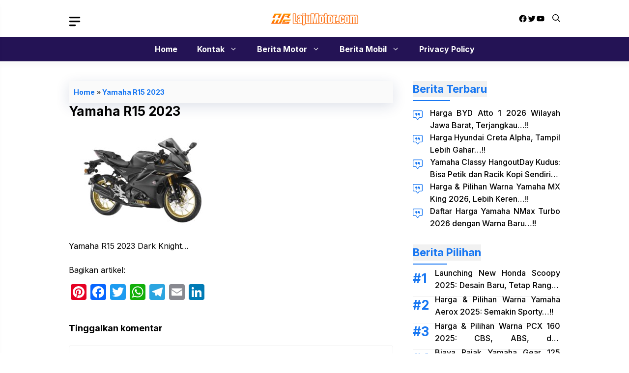

--- FILE ---
content_type: text/html; charset=utf-8
request_url: https://www.google.com/recaptcha/api2/aframe
body_size: 268
content:
<!DOCTYPE HTML><html><head><meta http-equiv="content-type" content="text/html; charset=UTF-8"></head><body><script nonce="vlgD74h0fqUO_Ih9VNX76A">/** Anti-fraud and anti-abuse applications only. See google.com/recaptcha */ try{var clients={'sodar':'https://pagead2.googlesyndication.com/pagead/sodar?'};window.addEventListener("message",function(a){try{if(a.source===window.parent){var b=JSON.parse(a.data);var c=clients[b['id']];if(c){var d=document.createElement('img');d.src=c+b['params']+'&rc='+(localStorage.getItem("rc::a")?sessionStorage.getItem("rc::b"):"");window.document.body.appendChild(d);sessionStorage.setItem("rc::e",parseInt(sessionStorage.getItem("rc::e")||0)+1);localStorage.setItem("rc::h",'1768822871536');}}}catch(b){}});window.parent.postMessage("_grecaptcha_ready", "*");}catch(b){}</script></body></html>

--- FILE ---
content_type: text/css
request_url: https://lajumotor.com/wp-content/themes/gpinfo/style.css?ver=1725923279
body_size: 3497
content:
/*
 Theme Name:   GP Info - GeneratePress Child
 Theme URI:    https://generatepress.com
 Description:  Default GeneratePress child theme
 Author:       Tom Usborne
 Author URI:   https://tomusborne.com
 Template:     generatepress
 Version:      2.6
*/

/* Header */
.site-header {}
.inside-header { position:relative; flex-direction: row!important;}
.top_nav { position:absolute; right:0; }
.menu-bar-items { display:none!important; }
.inside-navigation.grid-container { justify-content:center; }
.toggle_button,
.search_button {
    position: absolute;
}
.toggle_button { left:0; }
.search_button { right:0; }

.site-logo {
    text-align: center;
    margin: 0 auto;
    position: absolute;
    left: 0;
    right: 0;
}

a.search-icon { color:var(--tax-color); }

/* Social Link */
.wp-block-social-links { margin:0!important; }
.wp-block-social-links li a { font-size:18px; }

/* Breadcrumb */
.rank-math-breadcrumb p { margin-bottom:0; }
.breadcrumb { line-height: 18px; }

/* Main Nav */
.main-navigation { 
    padding: 0; 
    position: sticky;
    top: 0;
    box-shadow: 0px 10px 8px rgba(0, 0, 0, 0.025);
}
.main-navigation .main-nav > ul {
    display: flex;
    column-gap: 8px;
}
/*.main-navigation .main-nav > ul > li:first-child a { padding-left:0; }*/
.main-navigation .main-nav ul li:hover a,
.main-navigation .main-nav ul li.current-menu-item a {
    position:relative;
}
.main-navigation ul ul {
    box-shadow: none;
    border: 1px solid #f1f1f1;
    border-radius: 0;
    border-top: none;
    padding: 5px 0;
    border-bottom: 5px solid var(--contrast-2);
}
.main-navigation ul ul li a {
    border-bottom: 1px solid #f1f1f1;
}
.main-navigation ul ul li:last-child a {
    border-bottom: none;
}
.top_toggle {
    position: absolute;
    left: 0;
    margin-top: 10px;
}
ul.slideout-menu ul,
ul.slideout-menu ul li a {
    border: none!important;
}

/* Content Area */
.site-content {
    padding: 40px 0;
}

    /* Scroll Nav */
    .inside-navigation.grid-container {
        padding: 0!important;
    }
    .main-nav {
        padding: 0;
        position: relative!important;
        z-index: 2!important;
        scroll-behavior: smooth!important;
    }
    .main-nav > ul {
      display: flex!important;
      flex-wrap: nowrap!important;
      justify-content: center!important;
      padding-left: 0!important;
      margin-block: 0!important;
      list-style: none!important;
      text-align: center!important;
      white-space: nowrap!important;
    }
    .main-nav a {
      display: block!important;
    }
    .main-nav li.current-menu-item a {

    }

    /* Off Canvas Nav */
    #generate-slideout-menu .main-nav > ul {
        flex-wrap: wrap!important;
    }

/* owl caraousel styling */
.owl-carousel {
    visibility: hidden;
}
.owl-carousel.owl-loaded {
    visibility: visible;
}
.owl-carousel .owl-stage::after {
    display: none;
}

    /* Slide Nav */
    .owl-dots {
        text-align: center;
        margin: 20px auto;
        position: static;
        bottom: 20px;
        right: 20px;
    }
    .owl-dots button {
        width: 8px;
        height: 8px;
        opacity: 0.3;
        border-radius: 100px;
        margin: 0 3px;
        background: var(--base-3)!important;
    }
    .owl-dots button.active {
        opacity: 1;
        width: 20px;
        background: var(--accent)!important;
    }
    .owl-stage {
       
    }

    /* Owl Nav */
    .owl-nav button {
        position: absolute;
        top: 38%;
        width: 35px;
        opacity: 1;
        height: 35px;
        transition: all .2s ease-in-out;
        background-repeat: no-repeat;
        background-position: center center!important;
    }
    .owl-nav button:hover { opacity:1; }
    .owl-nav button span {
        display: none;
    }
    .owl-nav button.owl-prev {
        left: -20px;
        background-image: url(images/arrow-left.svg) !important;
    }
    .owl-nav button.owl-next {
        right: -20px;
        background-image: url(images/arrow-right.svg) !important;
    }

    .abs .owl-dots {
        position: absolute;
        margin: 0;
        right: 20px;
    } 
    .owl-carousel .owl-stage::after {
        display: none!important;
    }

/* Archive */
.site-content .content-area {
    padding-right: 40px;
}
.post-categories {
    display: flex;
    gap: 5px;
    padding: 0;
    margin-left: 0;
    flex-wrap: wrap;
    margin-bottom: 5px;
}
.post-categories span,
.post-categories span a {
    padding: 0 10px;
    font-size: 12px;
    line-height: 20px;
    border-radius: 50px;
    background: var(--tax-bg);
    color: var(--tax-color);
    display: inline-block;
    transition: all .3s ease-in-out;
}
.term_list {
    display: flex;
    gap: 8px;
}
.term_list a {
    padding-bottom: 3px;
    border-bottom: 1.5px solid var(--contrast-2);
}
.post-abs {
    position: absolute;
    top: 20px;
    left: 20px;
}

    /* Archice Layout */
    .featured-column .arc_box {
        display: block!important;
    }
    .featured-column .arc_left,
    .featured-column .arc_right,
    .generate-columns.tablet-grid-50.featured-column,
    .generate-columns.grid-50 { width:100%!important; }
    .featured-column .acr_img { height: 330px; }

    .gb-block-image a {
        display: block;
        height: 100%;
    }

    /* Grid */
    .grid {
        display: grid;
        grid-template-columns: 150px 1fr;
        grid-gap: 25px;
    }
    .featured-column .grid {
        grid-template-columns: 1fr;
    }
    .grid-small {
        display: grid;
        grid-template-columns: 50px 1fr;
        grid-gap: 15px;
    }

    /* masonry-load-more */
    .masonry-load-more {
        display: flex;
        justify-content: center;
    }
    .masonry-load-more a {
        border-radius: 8px;
    }

    .more-link {
        position: absolute;
        top: 0;
        right: 0;
    }

/* Limite Title */
.limit {
    overflow: hidden;
    display: -webkit-box;
    -webkit-box-orient: vertical;
}
.limit_three {
     -webkit-line-clamp: 3;
}
.limit_two {
    -webkit-line-clamp: 2;
}

/* Stories Slider */
.stories_slider .owl-stage-outer {
    overflow: visible;
}
img.slide {
    width: inherit!important;
}
    .stories_slider .owl-dots { margin-top:0; }


/* Page Pagination */
.paging-navigation {
    margin: 0;
    border-top: 1px solid #f1f1f1;
    background: none!important;
    text-align: center;
    font-size: 14px;
    padding: 15px 0!important;
}
.paging-navigation span,
.paging-navigation a {
    border: 1px solid #ccc;
    padding: 5px 10px!important;
    color: #333333!important;
    border-radius: 4px;
}
.paging-navigation span.current {
    background: #fff;
    color: #fff!important;
    background: var(--contrast-2);
    border: 1px solid var(--contrast-2);
    font-weight: normal!important;
}

.container.grid-container {
    width: auto;
    padding-left: 0;
    padding-right: 0;
}
a.prev,
a.next,
a.prev span,
a.next span {
    display: none;
}

/* Comment */
.comments-area {
    border: 0px solid #f1f1f1;
    padding: 0px!important;
    border-radius: 8px;
    margin-top: 25px;
    font-size: 14px;
    background: none!important;
}
.comment-content {
    padding: 0;
    border: none;
    margin: 8px 0;
    padding: 10px 0!Important;
    border-radius: 8px;
}
.comment-content p {
    margin-bottom: 10px;
        line-height: 21px;
}
.comment-list .reply a {
    border-radius: 20px;
    padding: 2px 10px;
    border: 1px solid #f1f1f1;
}
.comment-list article {
    border: none;
    padding: 0!important;
    margin: 0!important;
}
.comment-list li.depth-1 {
    border: 1px solid #f1f1f1!important;
    padding: 20px!important;
    border-radius: 8px!important;
}
.comment .children {
    padding-left: 30px;
    margin: 20px 0 20px 20px!important;
    border-left: 0 dotted rgba(0,0,0,.09)!important;
    border-bottom: none !important;
}
.comment-respond {
    margin-top: 40px;
}
input[type=email], 
input[type=number], 
input[type=password], 
input[type=search], 
input[type=tel],
input[type=text], 
input[type=url], 
select, textarea {
    border: 1px solid #f1f1f1!important;
    border-radius: 5px!important;
    padding: 10px 15px!important;
    margin: 0 0 10px !important;
    width: 100%;
}
.comments-area .form-submit input.submit {
    border-radius: 8px!important;
    background: var(--accent)!important;
    padding: 10px 35px!important;
}
.comment-form-cookies-consent {
    font-size: 12px;
    line-height: 18px;
}

.comment-list li.depth-1 {
    border-bottom: 0px solid #f1f1f1;
    margin-bottom: 20px;
}
h3.comments-title {
    font-size: 18px;
}
.comment-meta .avatar {
    padding-top: 1px;
}
.comments-area footer.comment-meta {
    display: block;
    grid-template-columns: 30px 1fr;
    grid-gap: 10px;
}
.comments-area footer.comment-meta img.avatar {
    display: none;
}
.entry-meta.comment-metadata { margin-top:-1.5px; }
.entry-meta.comment-metadata a {
    color: #000;
    opacity: 0.5;
}
.comment-content {
    margin: 10px 0;
    border: 0px solid #f1f1f1;
}

/* Search Modal */
.search-modal-form {
    background: transparent!important;
}
.gp-modal__container input.search-field {
    margin: 0!important;
    border: none !important;
}
.search-modal-fields {
    border-radius: 8px;
    overflow: hidden;
    background: #fff;
}

/* Sidebar */
.inside-right-sidebar {
    position: sticky;
    top: 80px;
}

/* List Custom */
.list_custom {
    list-style: none;
    counter-reset: my-awesome-counter;
}
.list_custom .gb-query-loop-item {
    counter-increment: my-awesome-counter;
    position: relative;
}
.list_custom .gb-query-loop-item:before {
    content: "#" counter(my-awesome-counter) "";
    position: absolute;
    top: 4px;
    left: 20px;
    display: block;
    font-size: 26px;
    font-weight: bold;
    color: var(--accent);
}
.list_custom .generate-columns.grid-50 {
    width: 100%!important;
    margin: 0;
}



/* Title Header */
.page-header {
    margin-bottom: 30px;
}
h1.widget-title,
h1.page-title,
h2.widget-title { 
    position:relative; 
    display: inline-block;
}
h1.widget-title:after,
h1.page-title:after,
h2.widget-title:after {
    height: 2px;
    border-radius: 0;
    width: 50%;
    content: " ";
    background: var(--accent);
    position: absolute;
    left: 0;
    bottom: -8px;
}
.search h1.page-title {
    border-bottom: 1px solid #f1f1f1;
    display: block;
    padding-bottom: 15px;
}
.search h1.page-title span {
    display: block;
    font-size: 16px;
    line-height: 22px;
    font-weight: bold;
    color: var(--accent);
}
.search h1.page-title:after {
    display: none;
}

/* Author */
.author .page-header {
    padding: 20px;
    font-size: 15px;
    line-height: 22px;
    border-radius: 8px;
    background: #fff;
    border: 1px solid var(--tax-bg);
}
.author .page-header .page-title:after {
    display: none;
}
.author .page-header .avatar {
    margin-right: 20px;
    border-radius: 50px;
}

/* Popular Post */
.nq_number { display:none; }
.popular_item a {
    color: var(--contrast);
    font-weight: 500;
    padding-bottom: 12px!important;
    margin-bottom: 12px!important;
    display: block;
    border-bottom:1px solid var(--tax-bg);
}
.popular_item a:hover {
    color: var(--contrast-2);
}
.popular_item:last-child a {
    border-bottom: none;
}

/* Single Post Content */
.dynamic-entry-content ul,
.dynamic-entry-content ol {
    margin: 0 0 1.5em 2em;
}
.dynamic-entry-content ul li {
    list-style: circle;
}
.also-read {
    background: #f1f1f1;
    padding: 15px;
    border-left: 5px solid var(--accent);
    padding-left: 20px;
    margin: 20px 0;
}
.also-read h2 { margin-bottom:8px; }
.also-read p { margin:0 0 10px; font-size:14px;  line-height:18px; }

/* Blockquote */
.wp-block-pullquote {
    padding: 0;
}
blockquote {
    border-left: 5px solid var(--accent);
    padding: 20px;
    font-size: 18px;
    font-style: italic;
    margin: 0 0 1.5em;
    position: relative;
    text-align: left;
    line-height: 24px;
}
blockquote p {
    margin-bottom: 5px;
}
.wp-block-pullquote cite {
    font-size: 14px;
    font-weight: bold;
}

/* Pre */
pre {
    background: #eee;
    font-family: "Courier 10 Pitch", Courier, monospace;
    font-size: 15px;
    font-size: 0.9375rem;
    line-height: 1.6;
    margin-bottom: 1.6em;
    max-width: 100%;
    overflow: auto;
    padding: 1.6em;
}

/* table */
.wp-block-table { margin-bottom:25px; }
.wp-block-table table { margin-bottom:0; }
.wp-block-table .wp-element-caption {
    font-size: 13px;
    margin-top: 5px;
}

/* Featured Image Caption */
.gb-block-image figcaption,
.wp-block-image figcaption {
    font-size: 13px;
    text-align: center;
    margin: 10px 0 0;
    line-height: 19px;
}

/* Tag List */
.taxonomy-post_tag {
    display: flex;
    gap: 5px;
    flex-wrap: wrap;
}
.taxonomy-post_tag a {
    color: #fff;
    position: relative;
    background: var(--accent);
    padding: 2px 13px;
    font-size: 14px;
    line-height: 20px;
    border-radius: 50px;
    display: inline-block;
    transition: all .3s ease-in-out;
}
.taxonomy-post_tag a:hover {
    background: var(--contrast-2);
}
.taxonomy-post_tag a:before {
    content: "#";
}
.wp-block-post-terms__separator {
    display: none;
}

/* Search Form */
.search-form .search-submit { display:none; }

/* 404 */
body.error404 .inside-article {
    margin: 40px auto;
    text-align: center;
}

/* Limit */
.limit-title {
    overflow: hidden;
    display: -webkit-box;
    -webkit-line-clamp: 2;
    -webkit-box-orient: vertical;
}

/* TOC */
#ez-toc-container {
    background: #f9f9f9;
    border: 1px solid var(--accent);
    border-radius: 5px;
    box-shadow: none;
    padding: 25px;
    margin-bottom: 25px;
}
div#ez-toc-container p.ez-toc-title {
    font-weight: bold;
}
#ez-toc-container ul {
    margin-top: 10px;
    padding-left: 18px;
}
div#ez-toc-container ul li {
    font-size: 100%;
    list-style: circle;
    overflow: visible;
    padding: 2px 0;
}
#ez-toc-container a {
    color: var(--contrast)!Important;
    box-shadow: none;
    text-decoration: none;
    text-shadow: none;
    display: inline-flex;
    align-items: stretch;
    flex-wrap: nowrap;
    font-weight: bold!important;
}
#ez-toc-container ul.ez-toc-list-level-3 {
    margin-top: 5px;
}
#ez-toc-container ul.ez-toc-list-level-3 {
    margin-left: 0;
}
#ez-toc-container ul.ez-toc-list-level-3 li a {
    font-weight: normal!important;
}
#ez-toc-container label.cssicon {
    border: none;
    margin-top: -5px;
}
    
    @media only screen and (max-width: 1024px) {
        .inside-header {
            padding-right: 20px!important;
            padding-left: 20px!important;
        }
        .site-content { padding: 20px;}
        .top_toggle { left:20px; }
        #footer {
            padding-right: 20px;
            padding-left: 20px; 
        }
    }

    @media only screen and (max-width: 768px) {
        .main-nav { overflow-y: hidden!important;}
        .gb-button.slideout-toggle span.gb-button-text { display:none; }
        .toggle_button, .search_button { top:33px; }
        .toggle_button { left:20px; }
        .search_button { right:20px; }
        .main-nav ul {
              overflow-x: auto!important;
              justify-content: flex-start!important;
        }
        .main-nav ul::-webkit-scrollbar { display: none;}
        .main-nav ul {
            -ms-overflow-style: none;
            scrollbar-width: none; /* Firefox */
        }
        .main-navigation .main-nav ul li a { padding-left:15px; padding-right:15px; }
        .main-navigation .main-nav ul li:first-child a { margin-left:15px }
        .main-navigation .main-nav ul li:last-child a { margin-right:15px; }

        .main-navigation .main-nav ul#menu-off-canvas-nav li:first-child a,
        .main-navigation .main-nav ul.slideout-menu li:first-child a  { margin-left:0 }
        .main-navigation .main-nav ul.slideout-menu li:last-child a { margin-right:0; }
        .main-navigation .main-nav ul#menu-off-canvas-nav li a { padding-left:20px; padding-right:20px; }

        .inside-right-sidebar { position:static; padding: 0; border: none;}

        .featured-column { margin-bottom:25px; }

        .site-content .content-area { padding-right:0; }

        .is-right-sidebar { margin-top:40px; }

        .grid {
            grid-template-columns: 100px 1fr;
            grid-gap: 20px;
        }
        .featured-column .grid { margin-bottom:0; }

        .comments-area {
            border: none;
            padding: 20px 0!important;
        }

        .owl-nav button { top:30%; }
        .owl-nav button.owl-prev { left: -16px;}
        .owl-nav button.owl-next { right: -16px;}

        .gp-search-modal .gp-modal__overlay {
            padding-left: 30px!important;
            padding-right: 30px!important;
            background: rgba(0, 0, 0, 0.65)!important;
        }
    }
    @media only screen and (max-width: 767px) {
        body { background:#fff!important; }
        .featured-column .acr_img { height: 200px; }
        .grid-small { grid-template-columns: 80px 1fr;}
        .post-abs { top: 12px; left: 12px;}
    }